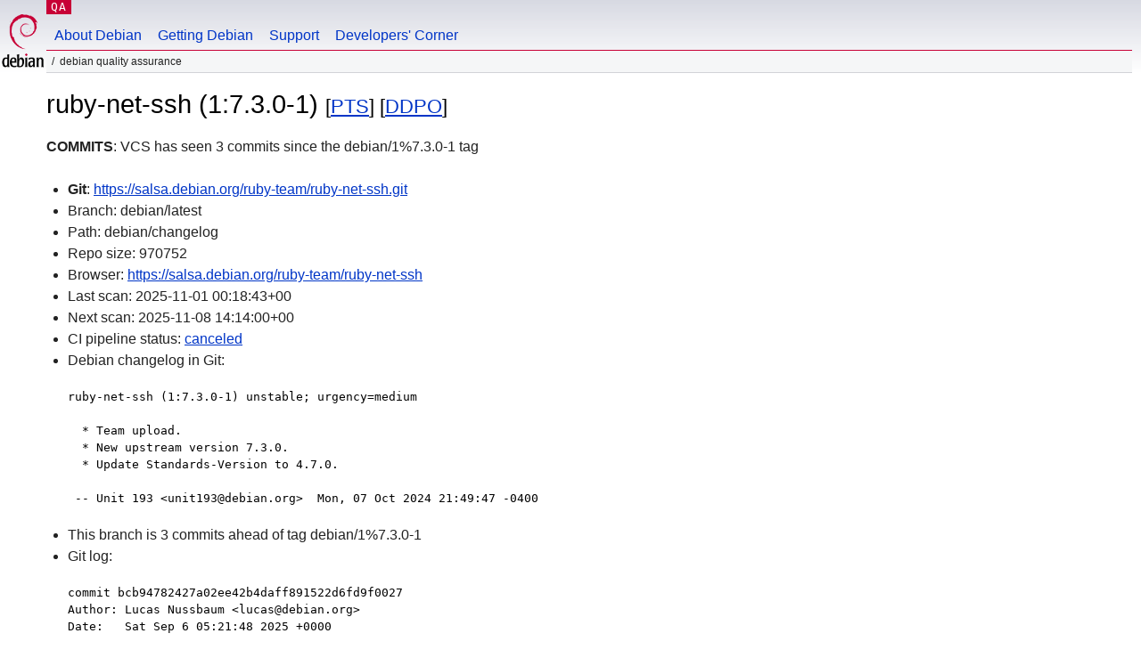

--- FILE ---
content_type: text/html; charset=utf-8
request_url: https://qa.debian.org/cgi-bin/vcswatch?package=ruby-net-ssh
body_size: 2029
content:
<!DOCTYPE HTML PUBLIC "-//W3C//DTD HTML 4.0 Transitional//EN">
<html>
<head>
  <meta http-equiv="Content-Type" content="text/html; charset=utf-8">
  <title>ruby-net-ssh vcswatch -- Debian Quality Assurance</title>
  <link rev="made" href="mailto:debian-qa@lists.debian.org">
  <link rel="shortcut icon" href="/favicon.ico">
  <link type="text/css" rel="stylesheet" href="https://www.debian.org/debian.css">
</head>
<body>
<div id="header">
	<div id="upperheader">
		<div id="logo">
			<a href="https://www.debian.org/" title="Debian Home"><img src="/Pics/openlogo-50.png" alt="Debian" width="50" height="61"></a>
		</div>
		<p class="section"><a href="/">QA</a></p>
	</div>
	<div id="navbar">
		<p class="hidecss"><a href="#inner">Skip Quicknav</a></p>
		<ul>
		   <li><a href="https://www.debian.org/intro/about">About Debian</a></li>
		   <li><a href="https://www.debian.org/distrib/">Getting Debian</a></li>
		   <li><a href="https://www.debian.org/support">Support</a></li>
		   <li><a href="https://www.debian.org/devel/">Developers'&nbsp;Corner</a></li>
		</ul>
	</div>
	<p id="breadcrumbs">Debian Quality Assurance</p>
</div>
<div id="content">



<h1>ruby-net-ssh (1:7.3.0-1)
<small>[<a href="https://tracker.debian.org/pkg/ruby-net-ssh">PTS</a>] [<a href="/developer.php?package=ruby-net-ssh">DDPO</a>]</small></h1>
<b>COMMITS</b>: VCS has seen 3 commits since the debian/1%7.3.0-1 tag

<ul>

<li><b>Git</b>: <a href="https://salsa.debian.org/ruby-team/ruby-net-ssh.git">https://salsa.debian.org/ruby-team/ruby-net-ssh.git</a>

</li>
<li id="editform" style="display:none;">
 <form method="GET">
 <input type="hidden" name="package" value="ruby-net-ssh">
 <input type="text" name="vcsheader" value="Vcs-Git: https://salsa.debian.org/ruby-team/ruby-net-ssh.git" size="80">
 <input type="submit" value="Submit">
 <input type="checkbox" name="json"> JSON
 <br>
 <small>Enter a full Vcs-* header, supported schemes are: Vcs-Bzr, Vcs-Cvs, Vcs-Darcs, Vcs-Git, Vcs-Hg, Vcs-Mtn, Vcs-Svn. <br>
 For Vcs-Git append <em><b>-b</b> branch</em> to select the branch name; append <em><b>[</b>subdir<b>]</b></em> if the debian/ directory is not in the repository root. <br>
 The next upload will reset the information from the source package headers.</small>
 </form>
</li>

<li>Branch: debian/latest</li>
<li>Path:  debian/changelog </li>
<li>Repo size: 970752</li>
<li>Browser: <a href="https://salsa.debian.org/ruby-team/ruby-net-ssh">https://salsa.debian.org/ruby-team/ruby-net-ssh</a></li>
<li>Last scan: 2025-11-01 00:18:43+00</li>


  <li>Next scan: 2025-11-08 14:14:00+00</li>
  
  
  <li>CI pipeline status: <a href="https://salsa.debian.org/ruby-team/ruby-net-ssh/-/pipelines">canceled</a></li>
  <li>Debian changelog in Git: <pre>ruby-net-ssh (1:7.3.0-1) unstable; urgency=medium

  * Team upload.
  * New upstream version 7.3.0.
  * Update Standards-Version to 4.7.0.

 -- Unit 193 &lt;unit193@debian.org&gt;  Mon, 07 Oct 2024 21:49:47 -0400</pre></li>
      
      <li>This branch is 3 commits ahead of tag debian/1%7.3.0-1</li>
    
    
      <li>Git log: <pre>commit bcb94782427a02ee42b4daff891522d6fd9f0027
Author: Lucas Nussbaum &lt;lucas@debian.org&gt;
Date:   Sat Sep 6 05:21:48 2025 +0000

    debian/salsa-ci.yml: use team-specific include

commit c137fb76289af8924e2a9e20acc1aa84d1fff7b3
Author: Lucas Nussbaum &lt;lucas@debian.org&gt;
Date:   Sat Sep 6 05:21:45 2025 +0000

    debian/.gitattributes: remove

commit 95c88cec9b964db70bfd35a76e3c0a654668d798
Author: Lucas Nussbaum &lt;lucas@debian.org&gt;
Date:   Mon Aug 25 09:59:04 2025 +0000

    debian/gbp.conf: Add for DEP-14</pre></li>
    
  


</ul>


<form method="GET">
<p>
Package: <input type="text" name="package" value="ruby-net-ssh">
<input type="submit" value="Query">
<input type="checkbox" name="json"> JSON
<input type="submit" name="poke" value="Scan now">
[<a href="vcswatch">Main page</a>]
</p>
</form>

</div>
<div id="footer">
<hr class="hidecss">
<p>Back to the <a href="https://www.debian.org/">Debian Project homepage</a>.</p>
<hr>
<div id="fineprint">
  <p>To report a problem with the QA web site, file a bug on the
  <a href="https://bugs.debian.org/qa.debian.org">qa.debian.org pseudo-package</a>,
  or e-mail <a href="mailto:debian-qa@lists.debian.org">debian-qa@lists.debian.org</a>.
  For other contact information, see the Debian <a href="https://www.debian.org/contact">contact page</a>.</p>
<p>
Made by Christoph Berg.<br>

  <br>
  Copyright &copy; 1997-2015
 <a href="https://www.spi-inc.org/">SPI</a>; See <a href="https://www.debian.org/license" rel="copyright">license terms</a><br>
  Debian is a registered <a href="https://www.debian.org/trademark">trademark</a> of Software in the Public Interest, Inc.
</p>
</div>
</div> <!-- end footer -->
</div>
</body>
</html>
